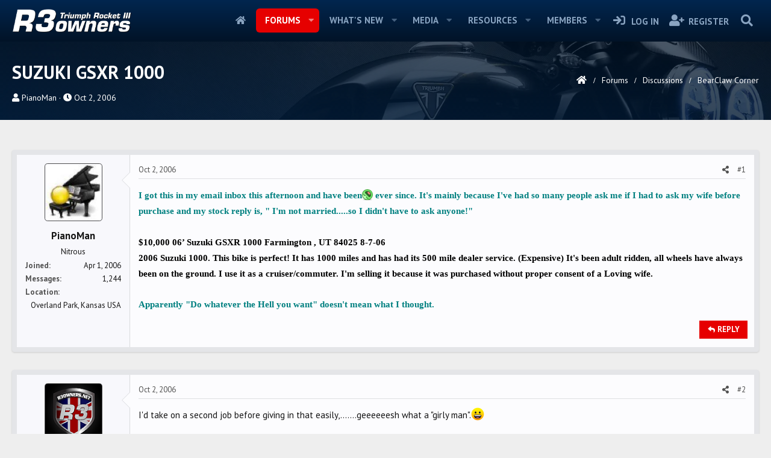

--- FILE ---
content_type: text/html; charset=utf-8
request_url: https://www.google.com/recaptcha/api2/aframe
body_size: 266
content:
<!DOCTYPE HTML><html><head><meta http-equiv="content-type" content="text/html; charset=UTF-8"></head><body><script nonce="TGT_rmolkKwHcnbRc3A5Nw">/** Anti-fraud and anti-abuse applications only. See google.com/recaptcha */ try{var clients={'sodar':'https://pagead2.googlesyndication.com/pagead/sodar?'};window.addEventListener("message",function(a){try{if(a.source===window.parent){var b=JSON.parse(a.data);var c=clients[b['id']];if(c){var d=document.createElement('img');d.src=c+b['params']+'&rc='+(localStorage.getItem("rc::a")?sessionStorage.getItem("rc::b"):"");window.document.body.appendChild(d);sessionStorage.setItem("rc::e",parseInt(sessionStorage.getItem("rc::e")||0)+1);localStorage.setItem("rc::h",'1768454028811');}}}catch(b){}});window.parent.postMessage("_grecaptcha_ready", "*");}catch(b){}</script></body></html>

--- FILE ---
content_type: application/javascript; charset=utf-8
request_url: https://fundingchoicesmessages.google.com/f/AGSKWxXbzkF-XVNCCMi5QRENpZYDGrA2nI0_iEtWlcQn3Vew2WuBEABZOKXeyYd638zLZoiCB3eCRveXVXG-gE7hHfazAn0IvfnkwrUQX1o0Cdj9L_tgAl7Cs0_rf8sbDwnUvzasS1ng4QTYBgIHz0TOwWHMRZkl8BlNXDS8eCoucM6nEuj4LnKcAzrwqMuW/_/ad_refresh./adblock.js_120_600._pop_ad//adnexus-
body_size: -1291
content:
window['364e1abc-2fa1-43c6-acf0-046c9b3278a5'] = true;